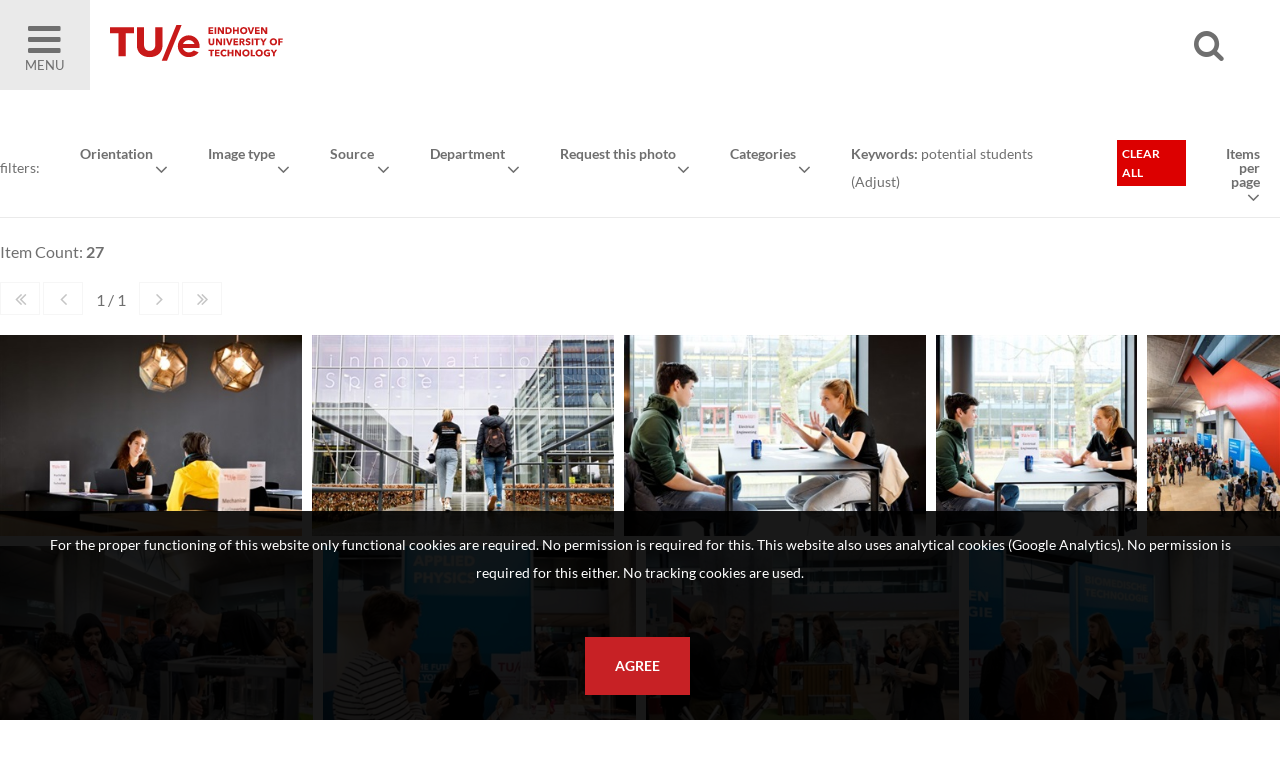

--- FILE ---
content_type: text/html; charset=utf-8
request_url: https://imagebank.tue.nl/search.pp?multikeyword=potential%20students
body_size: 50711
content:
<!DOCTYPE html>
<html xmlns="http://www.w3.org/1999/xhtml" lang="en" xml:lang="en">
	<head>
		
<meta charset="utf-8">
<meta name="Author" content="iMedia B.V. Den Haag" />
<meta name="title" content="TUe Image Bank" />
<meta name="description" content="" />
<meta name="Keywords" content="image bank beeldbank tue" />
<meta name="viewport" content="initial-scale = 1.0,maximum-scale = 1.0" />
<meta http-equiv="X-UA-Compatible" content="IE=edge" />
<meta name="google-site-verification" content="" />

<meta property="og:title" content="TUe Image Bank" />
<meta property="og:description" content="" />
<meta property="og:image" content="img/logos/logo.png" />
<meta property="og:type" content="website" />
<meta property="og:site_name" content="TU/e Image Bank" />


<link rel="canonical" href="https://imagebank.tue.nl/" />
		<style type="text/css">
	@font-face {
    font-family: Lato;
    src: url(/font/lato-regular.woff2) format("woff2"), url(/font/lato-regular.woff) format("woff");
    font-weight: 400;
    font-style: normal;
    font-display: swap
}

@font-face {
    font-family: Lato;
    src: url(/font/lato-bold.woff2) format("woff2"), url(/font/lato-bold.woff) format("woff");
    font-weight: 700;
    font-style: normal;
    font-display: swap
}

@font-face {
    font-family: Gilroy;
    src: url(/font/Gilroy-Light.woff2) format("woff2"), url(/font/Gilroy-Light.woff) format("woff");
    font-weight: 300;
    font-style: normal;
    font-display: swap
}

@font-face {
    font-family: Gilroy;
    src: url(/font/Gilroy-ExtraBold.woff2) format("woff2"), url(/font/Gilroy-ExtraBold.woff) format("woff");
    font-weight: 700;
    font-style: normal;
    font-display: swap
}
</style>

<link rel="apple-touch-icon" sizes="180x180" href="/img/favicons/apple-touch-icon.png">
<link rel="icon" type="image/png" sizes="32x32" href="/img/favicons/favicon-32x32.png">
<link rel="icon" type="image/png" sizes="16x16" href="/img/favicons/favicon-16x16.png">
<link rel="manifest" href="/img/favicons/manifest.json">
<link rel="mask-icon" href="/img/favicons/safari-pinned-tab.svg" color="#5bbad5">
<link rel="shortcut icon" href="/img/favicons/favicon.ico">
<meta name="msapplication-config" content="/img/favicons/browserconfig.xml">
<meta name="theme-color" content="#ffffff">
<style type="text/css">
	
	h1, h2, h3, h4																									{ color: #C72125 }
	a:hover,a:visited:hover																					{ color: #C72125; }

	#page-misc.faq .content-misc .header:hover											{ color: #C72125; }

	.ccbg																														{ background: #C72125 }
	.customcolor																										{ color: #C72125 }
	.poweredby a:hover 																							{ color: #C72125 }

	/* buttons */
	.button.text:hover																							{ color: #C72125;}
	.button.arrow:hover:before																			{ background: #C72125;  }
	.button.customcolor																							{ background: #C72125;  }

	/* forms */
	.input:focus,.textarea:focus																		{ border-bottom: 1px solid #C72125}
	.custominput input:checked ~ i																	{ background: #C72125; border: 1px solid #C72125; }
	.custominput.radio i:after 																			{ background: #C72125; }

	/* header */
	#ctr-header .ctr-counters .button.selection.selectionlb					{ background: #C72125; }
	#ctr-header .links a.button:hover,
	#page-home #ctr-header .links a.button:hover,
	#page-home #ctr-header .links a.button:hover,
	#page-home #ctr-header ul.pulldownmenu ul.submenu a:hover				{ color: #C72125; }
	
	/* mainmenu*/
	#ctr-mainmenu .content .ctr-flex > div a:hover									{ color: #C72125; }
	#ctr-mainmenu a.active																					{ color: #C72125; }
	#ctr-mainmenu #ctr-accountbuttons a															{ background: #C72125; }

	/* searchform */
	#ctr-searchformadvanced .button.advancedsearch									{ background: #C72125; }
	
	/* popups */
	.ctr-popup .header																							{ border-left: 5px solid #C72125; color: #C72125; }
	
	/* loading */
	.loading > div > div 																						{ border: 4px solid #C72125; }

	/* ajax selection */
	#ctr-selection .options .button.square:hover										{ background: #C72125; }
	#ctr-selection .header 																					{ border-left: 5px solid #C72125;  }

	/* search */
	#ctr-searchform .wrapper .submit:hover													{ background: #C72125; }
	#page-search .button.toggleadvancedsearch.active								{ color: #C72125; }

	/* navigation */
	.navigation a:hover																							{ border: 1px solid #C72125; }

	/* thumbnails */
	#ctr-thumbnails.download .downloadbutton												{ background: #C72125; }
	#ctr-thumbnails .selected .thumbnailoptions span.selectionselector,
	#ctr-thumbnails .selectedlb .thumbnailoptions span.selectionselectorlb{ background: #C72125; }

	/* previews */
	#ctr-preview .label																							{ color: #C72125; }
	#ctr-preview #ctr-resolutions .resolution .buttons.selected a.selectionbutton,
	#ctr-popupdownloadmenu .resolution:hover												{ background: #C72125; }
	#ctr-preview #ctr-resolutions .resolution.cropper:hover         { background: #C72125; }
	#ctr-preview #ctr-resolutions a:hover														{ background: #C72125; }
	#ctr-preview #ctr-resolutions .selector.selected								{ background: #C72125; }
	#ctr-preview .button.active																			{ background: #C72125; }
	#ctr-preview .button.white.active,
	#ctr-preview .button.white:hover																{ color: #C72125; }

	/* maps */
	.pp-icon-leaflet																								{ border: 15px solid #C72125; }
	.pp-icon-leaflet::after																					{ background: #C72125;}	

	/* page-selection */
	#ctr-orderthumbnails #ctr-resolutions .resolution.selected a		{ background: #C72125; outline: 1px solid #C72125; }
	#ctr-orderthumbnails .resolution.selected												{ color: #C72125; }

	/* footer */
	#ctr-cookies .ctr-buttons .button 															{ background: #C72125; }
	footer .socialbuttons a:hover																		{ color: #C72125; border-color: #C72125; }

	@media only screen and (min-width:768px) {
	
	}
	@media only screen and (min-width:1200px) { 
		/* ajax selection */
		#ctr-selection .thumbnail .button.delete:hover								{ background: #C72125; }
	}
</style>

<link type="text/css" href="css/default.min.css" rel="stylesheet" media="screen"/>
<link type="text/css" href="css/fontello-embedded.min.css" rel="stylesheet" media="screen"/>

<link rel="stylesheet" href="https://unpkg.com/leaflet@1.3.4/dist/leaflet.css" integrity="sha512-puBpdR0798OZvTTbP4A8Ix/l+A4dHDD0DGqYW6RQ+9jxkRFclaxxQb/SJAWZfWAkuyeQUytO7+7N4QKrDh+drA==" crossorigin=""/>
<link type="text/css" href="css/justifiedGallery.css" rel="stylesheet" media="screen"/>
<link type="text/css" href="css/style.min.css?version=3.0.9494.28737.0" rel="stylesheet" media="screen"/>

<script type="text/javascript" src="js/jquery.general.min.js"></script>
<script type="text/javascript" src="js/autocomplete.min.js"></script>
<script type="text/javascript" src="js/accounts.min.js?version=3.0.9494.28737.0"></script>
<script type="text/javascript" src="js/pulldowns.min.js"></script>
<script type="text/javascript" src="js/jquery.waitforimages.min.js"></script>
<script type="text/javascript" src="js/jquery.validate.min.js"></script>
<script type="text/javascript" src="js/selection.min.js?version=3.0.9494.28737.0"></script>
<script type="text/javascript" src="js/jquery.justifiedGallery.min.js"></script>
<script type="text/javascript" src="js/init-thumbnails.min.js?version=3.0.9494.28737.0"></script>
<script type="text/javascript" src="js/init-form.min.js?version=3.0.9494.28737.0"></script>
<script type="text/javascript" src="js/init-search.min.js?version=3.0.9494.28737.0"></script>
<script type="text/javascript" src="js/init-genericpopup.min.js?version=3.0.9494.28737.0"></script>
<script type="text/javascript" src="js/init-specificpopup.min.js?version=3.0.9494.28737.0"></script>



<script src="https://unpkg.com/leaflet@1.3.4/dist/leaflet.js" integrity="sha512-nMMmRyTVoLYqjP9hrbed9S+FzjZHW5gY1TWCHA5ckwXZBadntCNs8kEqAWdrb9O7rxbCaA4lKTIWjDXZxflOcA==" crossorigin=""></script>
<script type="text/javascript" src="js/init.min.js?version=3.0.9494.28737.0"></script>







<title>Search | TU/e Image Bank</title>
	</head>

	<body id="page-search">
		
		<span id="mobiledevice"></span> 

<span id="f-genericdata"
	data-backgroundid="12820"
	data-selectionid="0"
	
		data-currentpage="1"
		data-pagecount="1"
	
	data-loggedinclient="0"
	data-useselectionlb="0"
	data-usebasket="0"
	data-usagefordownload="0"
></span>
<section class="large nopadding" id="ctr-mainmenu" data-veilclass="menu" data-animationtype="addclass" data-classname="open">
	<div class="content ptl pbm">
		<a href="https://www.tue.nl/en/"><img src="/img/logos/logo-dark.jpg"></a>
		<a href="#" class="button-mobilemenu icon-cancel f-togglegenericpopup ctr-flexalways" data-target="#ctr-mainmenu"></a>
		<a href="https://www.tue.nl/en/"><h4 style="text-transform: capitalize;">Homepage TU/e </h4></a>
		<a href="home.pp"><h4 style="text-transform: capitalize;">Homepage Image bank</h4></a>
			
		<br/>

		<div>
			<h4>About the Image Bank</h4>
			
				
					
						<a href="/misc.pp?code=terms-of-use">Terms of Use</a>
					
					
				
					
						<a href="/misc.pp?code=303">Disclaimer</a>
					
					
				
					
						<a href="/misc.pp?code=306">How to reference sources (mandatory)</a>
					
					
				
					
						<a href="/misc.pp?code=311">Portrait rights  and publications</a>
					
					
				
					
						<a href="/misc.pp?code=312">About us</a>
					
					
				
					
						<a href="/misc.pp?code=310">FAQ</a>
					
					
				
			
		</div>
		<div><span class="icon-mail-alt"></span> <a href="mailto:imagebank@tue.nl" style="display: inline-block;">imagebank@tue.nl</a></div>
		
	</div>
</section>

<header>
	<div class="ctr-flexalways">
		<div class="flex menu">
			<a href="#" class="button-mobilemenu f-togglegenericpopup ctr-flexalways flexmiddle bglight" data-target="#ctr-mainmenu">
				<div>
					<span class="icon-menu-1"></span>
					Menu
				</div>
			</a>
		</div>
		

		<div class="logo flex">
			<a href="home.pp" title="Back to homepage" class="homelink">
				<img src="img/logos/logo.svg">
			</a>
		</div>
				
		<div class="flex auto"></div>
		<div class="flex">
			<a href="#" class="icon-search f-opensearchform ctr-flexalways flexmiddle" id="button-opensearchform" data-target="#ctr-searchform.next"></a>
		</div>
		<div class="flex links">
			<div class="account">

				
				
				
					
						
					
					
				
			</div>

			

			
			

		</div>

		
		
			<div class="ctr-counters flex ctr-flex">
			
				
				

				

			</div>
		
	</div>
</header>

		<main>
			
			
	<div id="ctr-searchform" class="next">
		<a href="#" class="close icon-cancel f-opensearchform ctr-flexalways flexmiddle" data-target="#ctr-searchform.next"></a>
		<form id="f-form-search" class="f-form-search" accept-charset="utf-8">
			<input type="hidden" name="searchinallfields" value="1" class="hidden">
			<div class="wrapper">
				<div>
					<input type="text" class="input f-autocomplete" name="multikeyword" id="" placeholder="search US English keywords, click the magnifier for all photos" value="potential students"/>
				</div>
				<div class="ctr-submit">
					<input type="submit" class="submit button fontello" value="&#xe805;">
				</div>
			</div>
		</form>
	</div>

			
			
			<div id="ctr-content">
				<div class="ctr-veilloading f-veilloading displaynone">
	<div class="content">
		<div class="loading centered"><div><div></div><div></div></div></div>
		<div class="text">Loading. Please wait.</div>
	</div>
</div>
				
				
				
				
					

						
						<div id="ctr-searchresult">
							
	
	<div id="ctr-searchformadvanced" class="ctr-flex">
		<div class="flex">
			<form id="f-form-searchadvanced" class="flex f-advancedsearch">
				<input type="hidden" name="multikeyword">
				
				<div class="ctr-flex">
					<div class="section flex screenonly">filters:</div>
					
					<div class="section flex">
						<ul class="f-pulldownmenu pulldownmenu">
							<li class="trigger">
								<a href="#"><b>Orientation</b></a>
								<ul class="submenu">
									<label class="custominput checkbox"><input type="checkbox" name="orientation" value="1" class="f-formfield-triggersubmit" >Landscape<i></i></label>
									<label class="custominput checkbox"><input type="checkbox" name="orientation" value="2" class="f-formfield-triggersubmit" >Portrait<i></i></label>
									<label class="custominput checkbox"><input type="checkbox" name="orientation" value="3" class="f-formfield-triggersubmit" >Square<i></i></label>
									<label class="custominput checkbox"><input type="checkbox" name="orientation" value="4" class="f-formfield-triggersubmit" >Panoramic<i></i></label>
								</ul>
							</li>
						</ul>
					</div>

					
					<div class="section flex">
						<ul class="f-pulldownmenu pulldownmenu">
							<li class="trigger">
								<a href="#"><b>Image type</b></a>
								<ul class="submenu">
									<label class="custominput checkbox"><input type="checkbox" class="f-formfield-triggersubmit" name="ObjectType" value="0" checked="checked">Photos<i></i></label>
									<label class="custominput checkbox"><input type="checkbox" class="f-formfield-triggersubmit" name="ObjectType" value="1" checked="checked">Videos<i></i></label>
								</ul>
							</li>
						</ul>
					</div>
					
					
					<div class="section flex">
						<ul class="f-pulldownmenu pulldownmenu">
							<li class="trigger">
								<a href="#"><b>Source</b></a>
								<ul class="submenu">
									<label class="customselect">
										<select name="sourceids" class="f-formfield-triggersubmit">
											<option value="0">All</option>
											
												<option value="20" >
													Alesander Aydin
												</option>
											
												<option value="4" >
													Angeline Swinkels | Fotograaf
												</option>
											
												<option value="2" >
													Bart van Overbeeke Photography
												</option>
											
												<option value="5" >
													Bram Berkien Photographer
												</option>
											
												<option value="28" >
													Christ Clijsen | Twicer
												</option>
											
												<option value="36" >
													Danielle Sent JADS
												</option>
											
												<option value="13" >
													Elodie Burrillon Photography
												</option>
											
												<option value="35" >
													Els Oostveen JADS 
												</option>
											
												<option value="37" >
													Focality Media
												</option>
											
												<option value="31" >
													Freekje Groenemans Fotografie
												</option>
											
												<option value="33" >
													Hagemeier Fotografie
												</option>
											
												<option value="32" >
													Ingredient Media
												</option>
											
												<option value="6" >
													Kim Balster fotografie
												</option>
											
												<option value="25" >
													Levi Baruch
												</option>
											
												<option value="26" >
													Lieke van den Oord | Twicer
												</option>
											
												<option value="18" >
													Loraine Bodewes Fotografie
												</option>
											
												<option value="21" >
													Miroslaw Faes
												</option>
											
												<option value="12" >
													Nando Harmsen Fotografie
												</option>
											
												<option value="7" >
													Norbert van Onna | Architectuurfotografie
												</option>
											
												<option value="19" >
													Odette Beekmans | Photodette
												</option>
											
												<option value="22" >
													Pantelis Katsis
												</option>
											
												<option value="29" >
													Rien Boonstoppel Fotografie
												</option>
											
												<option value="17" >
													Rien Meulman Fotografie
												</option>
											
												<option value="9" >
													Rob Stork Fotograaf
												</option>
											
												<option value="11" >
													Sicco van Grieken fotograaf
												</option>
											
												<option value="14" >
													Tim Meijer Fotografie
												</option>
											
												<option value="1" >
													TU/e
												</option>
											
												<option value="27" >
													Twycer | www.twycer.nl
												</option>
											
												<option value="15" >
													Veldkamp Produkties
												</option>
											
												<option value="8" >
													Vincent van den Hoogen Fotografie
												</option>
											
												<option value="10" >
													William Moore Fotografie
												</option>
											
										</select>
										<div class="arrow icon-angle-down"></div>
									</label>
								</ul>
							</li>
						</ul>
					</div>
					
					
					
						
					
						
							
								
									<div class="section flex">
										<span style="display: none">All</span>

										<ul class="f-pulldownmenu pulldownmenu">
											<li class="trigger">
												<a href="#"><b id="field-6">Department</b></a>
												<ul class="submenu">
													<div>
														
														
															<label class="customselect">
																<select name="metadatafield6" class="select large f-formfield-triggersubmit">
																	<option value="0">All</option>
																									
																		<option value="500" >
																			Applied Physics and Science Education (APSE)
																		</option>
																									
																		<option value="2744" >
																			Applied Physics and Science Education (APSE) & Chemical Engineering and Chemistry (CE&C)
																		</option>
																									
																		<option value="819" >
																			Applied Physics and Science Education (APSE) & Electrical Engineering (EE)
																		</option>
																									
																		<option value="2748" >
																			Applied Physics and Science Education (APSE) & Electrical Engineering (EE) & Mathematics and Computer Science (M&CS)
																		</option>
																									
																		<option value="501" >
																			Biomedical Engineering (BME)
																		</option>
																									
																		<option value="2750" >
																			Biomedical Engineering (BME) & Chemical Engineering and Chemistry (CE&C)
																		</option>
																									
																		<option value="3764" >
																			Biomedical Engineering (BME) & Electrical Engineering (EE)
																		</option>
																									
																		<option value="502" >
																			Built Environment (BE)
																		</option>
																									
																		<option value="503" >
																			Chemical Engineering and Chemistry (CE&C)
																		</option>
																									
																		<option value="6056" >
																			Chemical Engineering and Chemistry (CE&C) & Industrial Engineering and Innovation Sciences (IE&IS)
																		</option>
																									
																		<option value="8447" >
																			Data Science (JADS)
																		</option>
																									
																		<option value="2742" >
																			Eindhoven School of Education (ESoE)
																		</option>
																									
																		<option value="504" >
																			Electrical Engineering (EE)
																		</option>
																									
																		<option value="5877" >
																			Electrical Engineering (EE) & Mathematics and Computer Science (M&CS)
																		</option>
																									
																		<option value="505" >
																			Industrial Design (ID)
																		</option>
																									
																		<option value="2745" >
																			Industrial Design (ID) & Electrical Engineering (EE)
																		</option>
																									
																		<option value="506" >
																			Industrial Engineering and Innovation Sciences (IE&IS)
																		</option>
																									
																		<option value="820" >
																			Industrial Engineering and Innovation Sciences (IE&IS) & Industrial Design (ID)
																		</option>
																									
																		<option value="2749" >
																			Industrial Engineering and Innovation Sciences (IE&IS) & Mechanical Engineering (ME)
																		</option>
																									
																		<option value="3892" >
																			innovation Space (iS)
																		</option>
																									
																		<option value="507" >
																			Mathematics and Computer Science (M&CS)
																		</option>
																									
																		<option value="3591" >
																			Mathematics and Computer Science (M&CS) & Mechanical Engineering (ME)
																		</option>
																									
																		<option value="508" >
																			Mechanical Engineering (ME)
																		</option>
																									
																		<option value="821" >
																			Mechanical Engineering (ME) & Biomedical Engineering (BME)
																		</option>
																	
																</select>
																<div class="arrow icon-angle-down"></div>
															</label>
														

														
														

														
														
													</div>
												</ul>
											</li>
										</ul>
									</div>
								
							
						
					
						
							
								
									<div class="section flex">
										<span style="display: none">All</span>

										<ul class="f-pulldownmenu pulldownmenu">
											<li class="trigger">
												<a href="#"><b id="field-31">Request this photo</b></a>
												<ul class="submenu">
													<div>
														
														

														
																							
															
																<label class="custominput checkbox"><input type="checkbox" class="f-formfield-triggersubmit" name="MetadataField31" value="7339" >This photo is available upon request only, use the 'respond to this image' button underneath the photo.<i></i></label>
															
														

														
														
													</div>
												</ul>
											</li>
										</ul>
									</div>
								
							
						
					
						
							
								
									<div class="section flex">
										<span style="display: none">All</span>

										<ul class="f-pulldownmenu pulldownmenu">
											<li class="trigger">
												<a href="#"><b id="field-32">Categories</b></a>
												<ul class="submenu">
													<div>
														
														
															<label class="customselect">
																<select name="metadatafield32" class="select large f-formfield-triggersubmit">
																	<option value="0">All</option>
																									
																		<option value="8004" >
																			Campus
																		</option>
																									
																		<option value="8002" >
																			Education
																		</option>
																									
																		<option value="8006" >
																			Events
																		</option>
																									
																		<option value="8382" >
																			Executive Board
																		</option>
																									
																		<option value="8398" >
																			JADS - Den Bosch
																		</option>
																									
																		<option value="8001" >
																			MomenTUm - a summary of recent years
																		</option>
																									
																		<option value="8005" >
																			People
																		</option>
																									
																		<option value="8003" >
																			Research
																		</option>
																									
																		<option value="8667" >
																			Semicon - Future Chips
																		</option>
																									
																		<option value="8000" >
																			Student Life
																		</option>
																									
																		<option value="8007" >
																			Student Teams
																		</option>
																									
																		<option value="7998" >
																			Study Information Events
																		</option>
																									
																		<option value="8489" >
																			Supportive Staff
																		</option>
																									
																		<option value="9234" >
																			V3 Profile Selection Day
																		</option>
																									
																		<option value="8008" >
																			Vitality Hub
																		</option>
																									
																		<option value="7999" >
																			Women in Science
																		</option>
																	
																</select>
																<div class="arrow icon-angle-down"></div>
															</label>
														

														
														

														
														
													</div>
												</ul>
											</li>
										</ul>
									</div>
								
							
						
					
					
				
					
					
					<div class="section flex keyword"><b>Keywords:</b> potential students (<a href="#" class="f-opensearchform" data-target="#ctr-searchform.next">Adjust</a>)</div>
					<div class="section flex"><a href="search.pp?flush=1" title="Search again" class="button tiny red">Clear all</a></div>

				</div>
			</form>
		</div>
		<div class="flex one txtright">
			<div class="thumbsperpage">
				<ul class="f-pulldownmenu pulldownmenu" >
					<li class="trigger">
						<a href="#"><b>Items per page</b></a>
						<ul class="submenu">
							<a href="processyourpreference.pp?thumbspagesize=20"><b>20</b> Item</a>
							<a href="processyourpreference.pp?thumbspagesize=50"><b>50</b> Item</a>
							<a href="processyourpreference.pp?thumbspagesize=100"><b>100</b> Item</a>
							<a href="processyourpreference.pp?thumbspagesize=200"><b>200</b> Item</a>
						</ul>
					</li>
				</ul>
			</div>
		</div>
	</div>


							<div class="content auto">
								
								

								
								

									
								

								
								
									<div class="info">
										Item Count: <b>27</b>

										

										<div id="ctr-navigation-top" class="navigation">
	
	<div class="navigationbuttons">
		<a href="#" id="nav-tofirst" class="nav-firstpage inactive"><span class="icon-angle-double-left"></span></a>
		<a href="#" id="" class="nav-previouspage inactive"><span class="icon-angle-left"></span></a>
		<div class="pages">1 / 1</div>
		<a href="#" id="" class="fnav-nextpage inactive"><span class="icon-angle-right"></span></a>
		<a href="#" id="nav-tolast" class="nav-lastpage inactive" ><span class="icon-angle-double-right"></span></a>
	</div>

	
</div>


									</div>
									

	<div id="ctr-thumbnails" class="f-justifiedgallery">
		
			<div class="thumbnail   download" id="2449" data-pictureid="2449">
				<a href='search.pp?pictureid=2449&page=1&pos=1' data-id='2449'>
					
						<img src="https://thumbnail.picturepack.com/tueimagebank/0000-4999/2449.jpg" alt="" title="" class="thumbnailimage" />
					
					
					
					
					
				</a>
				
				<div class="thumbnailoptions">
					
					
					

					
				</div>
			</div>
		
			<div class="thumbnail   download" id="2444" data-pictureid="2444">
				<a href='search.pp?pictureid=2444&page=1&pos=2' data-id='2444'>
					
						<img src="https://thumbnail.picturepack.com/tueimagebank/0000-4999/2444.jpg" alt="" title="" class="thumbnailimage" />
					
					
					
					
					
				</a>
				
				<div class="thumbnailoptions">
					
					
					

					
				</div>
			</div>
		
			<div class="thumbnail   download" id="2439" data-pictureid="2439">
				<a href='search.pp?pictureid=2439&page=1&pos=3' data-id='2439'>
					
						<img src="https://thumbnail.picturepack.com/tueimagebank/0000-4999/2439.jpg" alt="" title="" class="thumbnailimage" />
					
					
					
					
					
				</a>
				
				<div class="thumbnailoptions">
					
					
					

					
				</div>
			</div>
		
			<div class="thumbnail   download" id="2438" data-pictureid="2438">
				<a href='search.pp?pictureid=2438&page=1&pos=4' data-id='2438'>
					
						<img src="https://thumbnail.picturepack.com/tueimagebank/0000-4999/2438.jpg" alt="" title="" class="thumbnailimage" />
					
					
					
					
					
				</a>
				
				<div class="thumbnailoptions">
					
					
					

					
				</div>
			</div>
		
			<div class="thumbnail   download" id="1335" data-pictureid="1335">
				<a href='search.pp?pictureid=1335&page=1&pos=5' data-id='1335'>
					
						<img src="https://thumbnail.picturepack.com/tueimagebank/0000-4999/1335.jpg" alt="" title="" class="thumbnailimage" />
					
					
					
					
					
				</a>
				
				<div class="thumbnailoptions">
					
					
					

					
				</div>
			</div>
		
			<div class="thumbnail   download" id="1334" data-pictureid="1334">
				<a href='search.pp?pictureid=1334&page=1&pos=6' data-id='1334'>
					
						<img src="https://thumbnail.picturepack.com/tueimagebank/0000-4999/1334.jpg" alt="" title="" class="thumbnailimage" />
					
					
					
					
					
				</a>
				
				<div class="thumbnailoptions">
					
					
					

					
				</div>
			</div>
		
			<div class="thumbnail   download" id="1333" data-pictureid="1333">
				<a href='search.pp?pictureid=1333&page=1&pos=7' data-id='1333'>
					
						<img src="https://thumbnail.picturepack.com/tueimagebank/0000-4999/1333.jpg" alt="" title="" class="thumbnailimage" />
					
					
					
					
					
				</a>
				
				<div class="thumbnailoptions">
					
					
					

					
				</div>
			</div>
		
			<div class="thumbnail   download" id="1331" data-pictureid="1331">
				<a href='search.pp?pictureid=1331&page=1&pos=8' data-id='1331'>
					
						<img src="https://thumbnail.picturepack.com/tueimagebank/0000-4999/1331.jpg" alt="" title="" class="thumbnailimage" />
					
					
					
					
					
				</a>
				
				<div class="thumbnailoptions">
					
					
					

					
				</div>
			</div>
		
			<div class="thumbnail   download" id="1328" data-pictureid="1328">
				<a href='search.pp?pictureid=1328&page=1&pos=9' data-id='1328'>
					
						<img src="https://thumbnail.picturepack.com/tueimagebank/0000-4999/1328.jpg" alt="" title="" class="thumbnailimage" />
					
					
					
					
					
				</a>
				
				<div class="thumbnailoptions">
					
					
					

					
				</div>
			</div>
		
			<div class="thumbnail   download" id="1326" data-pictureid="1326">
				<a href='search.pp?pictureid=1326&page=1&pos=10' data-id='1326'>
					
						<img src="https://thumbnail.picturepack.com/tueimagebank/0000-4999/1326.jpg" alt="" title="" class="thumbnailimage" />
					
					
					
					
					
				</a>
				
				<div class="thumbnailoptions">
					
					
					

					
				</div>
			</div>
		
			<div class="thumbnail   download" id="1325" data-pictureid="1325">
				<a href='search.pp?pictureid=1325&page=1&pos=11' data-id='1325'>
					
						<img src="https://thumbnail.picturepack.com/tueimagebank/0000-4999/1325.jpg" alt="" title="" class="thumbnailimage" />
					
					
					
					
					
				</a>
				
				<div class="thumbnailoptions">
					
					
					

					
				</div>
			</div>
		
			<div class="thumbnail   download" id="1323" data-pictureid="1323">
				<a href='search.pp?pictureid=1323&page=1&pos=12' data-id='1323'>
					
						<img src="https://thumbnail.picturepack.com/tueimagebank/0000-4999/1323.jpg" alt="" title="" class="thumbnailimage" />
					
					
					
					
					
				</a>
				
				<div class="thumbnailoptions">
					
					
					

					
				</div>
			</div>
		
			<div class="thumbnail   download" id="1322" data-pictureid="1322">
				<a href='search.pp?pictureid=1322&page=1&pos=13' data-id='1322'>
					
						<img src="https://thumbnail.picturepack.com/tueimagebank/0000-4999/1322.jpg" alt="" title="" class="thumbnailimage" />
					
					
					
					
					
				</a>
				
				<div class="thumbnailoptions">
					
					
					

					
				</div>
			</div>
		
			<div class="thumbnail   download" id="1321" data-pictureid="1321">
				<a href='search.pp?pictureid=1321&page=1&pos=14' data-id='1321'>
					
						<img src="https://thumbnail.picturepack.com/tueimagebank/0000-4999/1321.jpg" alt="" title="" class="thumbnailimage" />
					
					
					
					
					
				</a>
				
				<div class="thumbnailoptions">
					
					
					

					
				</div>
			</div>
		
			<div class="thumbnail   download" id="1320" data-pictureid="1320">
				<a href='search.pp?pictureid=1320&page=1&pos=15' data-id='1320'>
					
						<img src="https://thumbnail.picturepack.com/tueimagebank/0000-4999/1320.jpg" alt="" title="" class="thumbnailimage" />
					
					
					
					
					
				</a>
				
				<div class="thumbnailoptions">
					
					
					

					
				</div>
			</div>
		
			<div class="thumbnail   download" id="1319" data-pictureid="1319">
				<a href='search.pp?pictureid=1319&page=1&pos=16' data-id='1319'>
					
						<img src="https://thumbnail.picturepack.com/tueimagebank/0000-4999/1319.jpg" alt="" title="" class="thumbnailimage" />
					
					
					
					
					
				</a>
				
				<div class="thumbnailoptions">
					
					
					

					
				</div>
			</div>
		
			<div class="thumbnail   download" id="1312" data-pictureid="1312">
				<a href='search.pp?pictureid=1312&page=1&pos=17' data-id='1312'>
					
						<img src="https://thumbnail.picturepack.com/tueimagebank/0000-4999/1312.jpg" alt="" title="" class="thumbnailimage" />
					
					
					
					
					
				</a>
				
				<div class="thumbnailoptions">
					
					
					

					
				</div>
			</div>
		
			<div class="thumbnail   download" id="1311" data-pictureid="1311">
				<a href='search.pp?pictureid=1311&page=1&pos=18' data-id='1311'>
					
						<img src="https://thumbnail.picturepack.com/tueimagebank/0000-4999/1311.jpg" alt="" title="" class="thumbnailimage" />
					
					
					
					
					
				</a>
				
				<div class="thumbnailoptions">
					
					
					

					
				</div>
			</div>
		
			<div class="thumbnail   download" id="1310" data-pictureid="1310">
				<a href='search.pp?pictureid=1310&page=1&pos=19' data-id='1310'>
					
						<img src="https://thumbnail.picturepack.com/tueimagebank/0000-4999/1310.jpg" alt="" title="" class="thumbnailimage" />
					
					
					
					
					
				</a>
				
				<div class="thumbnailoptions">
					
					
					

					
				</div>
			</div>
		
			<div class="thumbnail   download" id="1308" data-pictureid="1308">
				<a href='search.pp?pictureid=1308&page=1&pos=20' data-id='1308'>
					
						<img src="https://thumbnail.picturepack.com/tueimagebank/0000-4999/1308.jpg" alt="" title="" class="thumbnailimage" />
					
					
					
					
					
				</a>
				
				<div class="thumbnailoptions">
					
					
					

					
				</div>
			</div>
		
			<div class="thumbnail   download" id="1302" data-pictureid="1302">
				<a href='search.pp?pictureid=1302&page=1&pos=21' data-id='1302'>
					
						<img src="https://thumbnail.picturepack.com/tueimagebank/0000-4999/1302.jpg" alt="" title="" class="thumbnailimage" />
					
					
					
					
					
				</a>
				
				<div class="thumbnailoptions">
					
					
					

					
				</div>
			</div>
		
			<div class="thumbnail   download" id="1301" data-pictureid="1301">
				<a href='search.pp?pictureid=1301&page=1&pos=22' data-id='1301'>
					
						<img src="https://thumbnail.picturepack.com/tueimagebank/0000-4999/1301.jpg" alt="" title="" class="thumbnailimage" />
					
					
					
					
					
				</a>
				
				<div class="thumbnailoptions">
					
					
					

					
				</div>
			</div>
		
			<div class="thumbnail   download" id="1300" data-pictureid="1300">
				<a href='search.pp?pictureid=1300&page=1&pos=23' data-id='1300'>
					
						<img src="https://thumbnail.picturepack.com/tueimagebank/0000-4999/1300.jpg" alt="" title="" class="thumbnailimage" />
					
					
					
					
					
				</a>
				
				<div class="thumbnailoptions">
					
					
					

					
				</div>
			</div>
		
			<div class="thumbnail   download" id="1295" data-pictureid="1295">
				<a href='search.pp?pictureid=1295&page=1&pos=24' data-id='1295'>
					
						<img src="https://thumbnail.picturepack.com/tueimagebank/0000-4999/1295.jpg" alt="" title="" class="thumbnailimage" />
					
					
					
					
					
				</a>
				
				<div class="thumbnailoptions">
					
					
					

					
				</div>
			</div>
		
			<div class="thumbnail   download" id="1294" data-pictureid="1294">
				<a href='search.pp?pictureid=1294&page=1&pos=25' data-id='1294'>
					
						<img src="https://thumbnail.picturepack.com/tueimagebank/0000-4999/1294.jpg" alt="" title="" class="thumbnailimage" />
					
					
					
					
					
				</a>
				
				<div class="thumbnailoptions">
					
					
					

					
				</div>
			</div>
		
			<div class="thumbnail   download" id="1293" data-pictureid="1293">
				<a href='search.pp?pictureid=1293&page=1&pos=26' data-id='1293'>
					
						<img src="https://thumbnail.picturepack.com/tueimagebank/0000-4999/1293.jpg" alt="" title="" class="thumbnailimage" />
					
					
					
					
					
				</a>
				
				<div class="thumbnailoptions">
					
					
					

					
				</div>
			</div>
		
			<div class="thumbnail   download" id="1292" data-pictureid="1292">
				<a href='search.pp?pictureid=1292&page=1&pos=27' data-id='1292'>
					
						<img src="https://thumbnail.picturepack.com/tueimagebank/0000-4999/1292.jpg" alt="" title="" class="thumbnailimage" />
					
					
					
					
					
				</a>
				
				<div class="thumbnailoptions">
					
					
					

					
				</div>
			</div>
		
	</div>

									<div><div id="ctr-navigation-bottom" class="navigation">
	<div class="form-gotopage">
		<form method="get" id="f-gotopage" class="f-form-gotocustompage"><input type="text" name="page" value="1" title="Enter a page number and press enter" /> </form> Of 1
	</div>
	<div class="clear">
		<a href="#" class="nav-previouspage inactive"><span class="icon-angle-left"></span></a>
		<a href="#" class="nav-nextpage inactive"><span class="icon-angle-right"></span></a>
	</div>	
</div></div>
								
							</div>
						</div>
						

					

					




					
				
			</div>
			
		</main>
		
		<footer>
	<section class="large">
		<div class="content ctr-flex">
			
			<div class="flex one">
				<h4>About the Image Bank</h4>
				
					
						
							<li><a href="/misc.pp?code=terms-of-use">Terms of Use</a></li>
						
						
					
						
							<li><a href="/misc.pp?code=303">Disclaimer</a></li>
						
						
					
						
							<li><a href="/misc.pp?code=306">How to reference sources (mandatory)</a></li>
						
						
					
						
							<li><a href="/misc.pp?code=311">Portrait rights  and publications</a></li>
						
						
					
						
							<li><a href="/misc.pp?code=312">About us</a></li>
						
						
					
						
							<li><a href="/misc.pp?code=310">FAQ</a></li>
						
						
					
				
			</div>

			
			<div class="flex one socialbuttons clear">
				<h4>Follow us</h4>
				<a href="https://www.facebook.com/TU.Eindhoven" class="button icon-facebook facebook" target="_blank" title="Follow us on Facebook"></a>
				
				<a href="https://www.instagram.com/tueindhoven/" class="button icon-instagram instagram" target="_blank" title="Follow us on Instagram"></a>
				<a href="https://www.linkedin.com/company/4838" class="button icon-linkedin linkedin" target="_blank" title="Follow us on LinkedIn"></a>
				<a href="https://www.youtube.com/user/tueindhoven" class="button icon-youtube youtube" target="_blank" title="Follow us on YouTube"></a>
				
				
			</div>
			
			<div class="flex one">
				<h4>Postal address</h4>
				<div>
					<b>Eindhoven University of Technology</b><br/>
					PO Box 513<br/>
					5600 MB Eindhoven<br/>
					The Netherlands<br/>
					<br/>
					
					<span class="icon-mail-alt"></span> <a href="mailto:imagebank@tue.nl">imagebank@tue.nl</a>
					
					
					
				</div>
			</div>
			
		</div>
		
	</section>
	<div class="line"></div>
	<div class="copyright txtcenter">
		Copyright TU/e Image Bank 2026 | powered by <b><a href="http://www.picturepack.com" target="_blank">Picture Pack</a></b>
	</div>
</footer>


	<div id="ctr-cookies">
		<p>For the proper functioning of this website only functional cookies are required. No permission is required for this. This website also uses analytical cookies (Google Analytics). No permission is required for this either. No tracking cookies are used.</p>
		<div class="ctr-buttons">
			<a href="#0" class="button f-setcookiepreferences" data-preference="1">Agree</a>
		</div>
	</div>

<div class="ctr-veil f-veil"></div>




<div class="f-genericpopup ctr-popup medium displaynone fixed" id="ctr-popupselection-clear" data-beforeshow="loadPopupContent" data-template="selection/ajax-selectionclear"></div>


<div class="f-genericpopup ctr-popup medium displaynone fixed" id="ctr-popupsearch-save" ></div>


<div class="f-genericpopup ctr-popup medium displaynone fixed" id="ctr-popupdeleteaccount" data-beforeshow="loadPopupContent" data-template="account/ajax-deleteaccount"></div>

 


<div class="f-genericpopup ctr-popup medium displaynone fixed" id="ctr-popupdownload">

	<a href="#0" class="f-closepopupdownload header" data-target="#ctr-popupdownload">
		<span class="button close icon icon-cancel"></span>
		Download
	</a>
	
	<div id="download-popupform" class="body">
		<div id="form-usage">
			<p>Please indicate the usage for this image below.</p>
			<div class="errormessage">
				<p class="displaynone" id="download-popupform-feedback">You did not fill in any usage.</p>
				<p class="displaynone" id="download-popupform-error">Downloading is currently not possible, probably because you are not logged in. Make sure you are logged in (press <a href="javascript:location.reload();"> </a> here to reload the page) and try again.</p>
			</div>
			<form id="usageform" data-params="">
				<input type="hidden" id="usageform-prfid" name="prfid">
				<textarea id="usageform-usage" name="usage" class="textarea large"></textarea>
				<br/><br/>

				
				<label class="custominput checkbox">
					<input type="checkbox" class="checkbox f-checkboxaction f-unckeck" id="submitbutton-register" data-action="toggle" data-target="#downloadbutton" />
					
					I agree to the &nbsp;<a href="misc.pp?code=termsandconditions" target="_blank">terms and conditions</a>
					<i></i>
				</label>
				<div id="downloadbutton" class="displaynone">
					<a href="#" class="button full customcolor f-submitusage" id="submit-button" onfocus="this.blur();">Send</a>
				</div>
			</form>
		</div>
		
		<div id="form-usage-downloadbutton" style="display: none">
			<p>Thank you. You can download your item below.</p>
			<a href="#" id="form-usage-downloadlink" class="button full customcolor f-closepopupdownload" data-target="#ctr-popupdownload">Download</a>
		</div>
	</div>
</div>


<div class="f-genericpopup ctr-popup medium displaynone fixed" id="ctr-zipdelivery">
	<a href="#0" class="f-closepopupdownload header" data-target="#ctr-zipdelivery">
		<span class="button close icon icon-cancel"></span>
		Download
	</a>

	<div class="body">
		<div class="textcontent">
			<div id="download-popupform">
				<div id="zipdelivery_waiting" class="displaynone">
					<div class="loading centered"><div><div></div><div></div></div></div>
					<p>Please wait a moment, your zip file will now be created.</p>
					<br/>
				</div>
				<div id="zipdelivery_succes" class="displaynone">
					<p>Your images are prepared. You will receive an email with a link to download the zip file. This process can take a few minutes.</p>
				</div>
				<div id="zipdelivery_error" class="displaynone">
					<p>An error has occurred. Your zip file could not be generated.</p>
				</div>
				<div class="submitbutton">
					<a href="#" class="button full customcolor f-closepopupdownload" data-target="#ctr-zipdelivery">Close</a>
				</div>
			</div>

		</div>
	</div>
</div>
<div id="ctr-login" class="f-genericpopup ctr-popup medium login displaynone">
	
	<div id="ctr-loginform">
		<div class="ctr-veilloading f-veilloading displaynone">
	<div class="content">
		<div class="loading centered"><div><div></div><div></div></div></div>
		<div class="text">Loading. Please wait.</div>
	</div>
</div>
		
			
			<a href="#0" class="f-togglegenericpopup header" data-target="#ctr-login">
				<span class="button close icon icon-cancel"></span>
				Log in
			</a>
		
		

		
		<div id="ctr-loginformbody" class="body">
			<p>Please login below with your credentials or create an account.</p>
			<div id="message-errorlogin" class="errormessage displaynone">
				<span id="error-login0" class="displaynone"><p>There is no account with this data. Customize your credentials and try again.</p></span>
				<span id="error-login1" class="displaynone"><p>You have requested a new password. Did not you receive this email? Try to request a password or contact us.</p></span>
				<span id="error-login2" class="displaynone"><p>Your account has expired</p></span>
				<span id="error-login3" class="displaynone"><p>Your account has been disabled because tried to log in with the wrong data too often. Request a new password through 'Forgot Password'</p></span>
			</div>
			<form name="loginform" id="loginform" class="f-loginform">
				<div class="group">
					<input type="text" name="loginname" id="fld-loginnamelogin" class="input large first" tabindex="1" autofocus placeholder="Email" />
					<input type="password" name="password" id="fld-passwordlogin" class="input large" tabindex="2" placeholder="Password" />
				</div>
				
				
					<label class="custominput checkbox">
						<input class="checkbox" type="checkbox" value="1" name="rememberme" id="fld-rememberme" tabindex="3" />
						Stay logged in on this computer
						<i></i>
					</label>
				
				
				<div class="submitbutton">
					<input type="submit" value="Log in" class="button medium customcolor">
				</div>

				<div class="links container">
					<a href="#" class="f-togglepasswordform">Forgot password</a>&nbsp;|
					<a href="register.pp">Create account</a>
				</div>
			</form>
		</div>
	</div>
	<div id="ctr-passwordform" class="f-genericpopup ctr-popup medium displaynone" >
		
		<div class="ctr-veilloading f-veilloading displaynone">
	<div class="content">
		<div class="loading centered"><div><div></div><div></div></div></div>
		<div class="text">Loading. Please wait.</div>
	</div>
</div>

		<a href="#0" class="f-togglepasswordform header">
			<span class="button close icon icon-cancel"></span>
			Forgot password
		</a>

		<div id="ctr-passwordformbody" class="body">
			<p>Enter the emailaddress you used to register at the image library. You will receive an email to change your credentials.</p>
			<div id="message-erroremaillogin" class="errormessage displaynone">
				<span class="displaynone" id="message1-emailpassword" class="closedivs errormessage"><p>You did not enter an email address. Please enter a valid email address.</p></span>
				<span class="displaynone" id="message2-emailpassword" class="closedivs errormessage"><p>If this email address is known to us, we have sent an email with a link to enter a new password.</p></span>
			</div>	
			
			<form method="post" name="password" class="f-retrievepasswordform f-validate validate" id="form-retrievepassword" action="" method="POST" data-callback="RetrievePasswordCallback()" novalidate="novalidate">
				<div class="group">
					<input name="email" id="fld-emailpassword" placeholder="email address" class="input large first" data-email="1" data-required="1" data-message="This is a required field" data-message-email-invalid="The email address you entered is invalid. Please make sure you have entered a valid email address in the format user@domain.com.">
				</div>
				<div class="submitbutton">
					<input type="submit" class="button full customcolor" value="Send">
				</div>	

				<div class="links container">
					<a href="#" class="f-togglepasswordform">Log in</a>&nbsp;|
					<a href="register.pp">Create account</a>
				</div>
			</form>
		</div>

		
		<div id="ctr-passwordfeedback" class="displaynone">
			<div class="body">
				<div class="textcontent">
					<p>If this email address is known to us, we have sent an email with a link to enter a new password.</p>
				</div>
				<a href="#" class="button full customcolor f-togglepasswordform" style="position: absolute; bottom: 25px; right: 30px; left: 30px; width: auto">Close</a>
				
			</div>
		</div>
	</div>
</div>


		
	</body>
</html>

--- FILE ---
content_type: application/javascript
request_url: https://imagebank.tue.nl/js/init-genericpopup.min.js?version=3.0.9494.28737.0
body_size: 1904
content:
var _genericPopups=[];function initGenericPopup(){$(document).on("click",".f-togglegenericpopup",function(e){var i=$(this).data();if(i.target){for(var a in i)"target"!==a&&$(i.target).data(a,i[a]);var t=$(i.target).data();if(void 0!==t){var n=i.target;t.classname&&(n+="."+t.classname),$(n).is(":visible")?closeGenericPopup(i.target):showGenericPopup(i.target)}}e.preventDefault()}),$(document).on("click",".f-veil",function(){return closeAllGenericPopups(),!1}),$(document).keyup(function(e){return 27===e.keyCode&&closeGenericPopup(),!1})}function showGenericPopup(e){if(e){var i=$(e).data();switch(i.beforeshow&&"function"==typeof window[i.beforeshow]&&window[i.beforeshow](e),i.animationtype){case"addclass":$(e).addClass(i.classname);break;case"slide":$(e).slideDown(300);break;case"fade":$(e).fadeIn(400);break;default:$(e).show()}$(e+" *:input[type!=hidden]:first").focus(),_genericPopups.push({target:e,data:i}),showVeil(i.veilclass)}}function closeAllGenericPopups(){for(;_genericPopups.length>0;)closeGenericPopup()}function closeGenericPopup(e){var i;if(e){for(var a=-1,t=0;t<_genericPopups.length;t++)if((i=_genericPopups[t]).target===e){a=t;break}a>-1&&_genericPopups.splice(a,1)}else _genericPopups.length>0&&(i=_genericPopups.pop());if(i){switch(i.data.animationtype){case"addclass":$(i.target).removeClass(i.data.classname);break;case"slide":$(i.target).slideUp(300);break;case"fade":$(i.target).fadeOut(200);break;default:$(i.target).hide()}i.data.afterhide&&"function"==typeof window[i.data.afterhide]&&window[i.data.afterhide](e)}0===_genericPopups.length?hideVeil():checkVeil(_genericPopups[_genericPopups.length-1].data.veilclass)}function showVeil(e){e||(e="popup"),checkVeil(e),$(".f-veil").fadeIn()}function hideVeil(){$(".f-veil").hide(),resetVeil()}function checkVeil(e){e||(e="popup"),$(".f-veil").hasClass(e)||(resetVeil(),$(".f-veil").addClass(e))}function resetVeil(){var e=$(".f-veil").attr("class"),i=e.indexOf("f-veil");i>=0&&$(".f-veil").removeClass(e.substring(i+6))}$(document).ready(function(){initGenericPopup()});